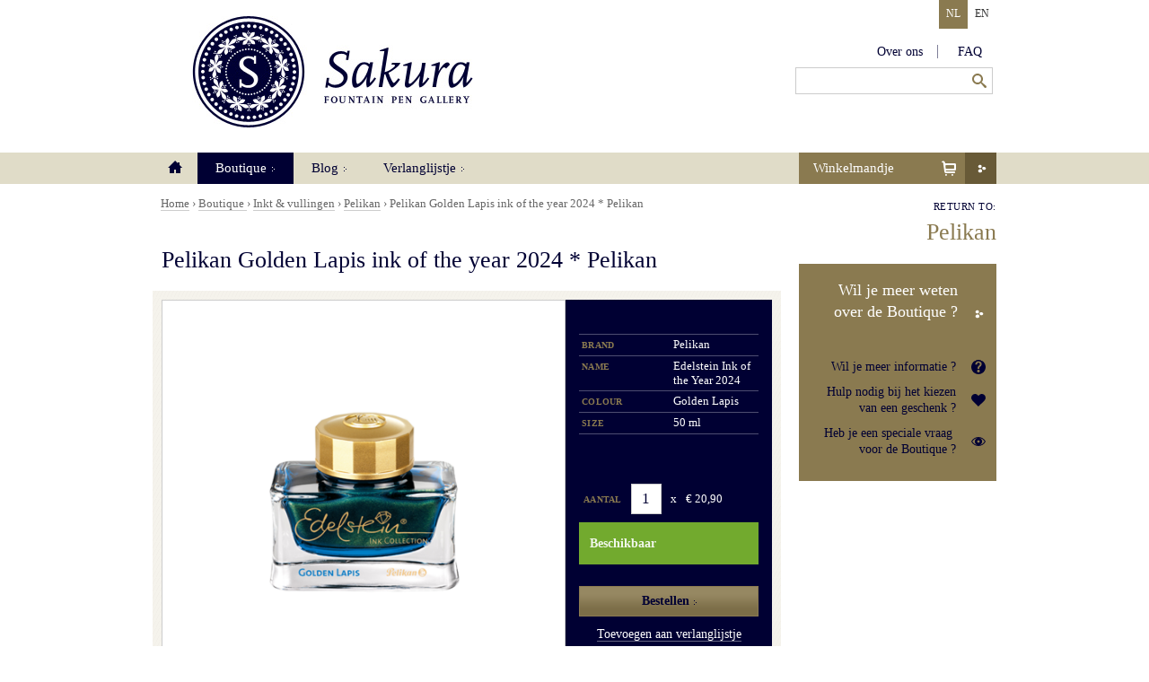

--- FILE ---
content_type: text/html;charset=utf-8
request_url: https://www.sakurafountainpengallery.com/nl/boutique/detail/pelikan-golden-lapis-ink-of-the-year-2024-pelikan
body_size: 5330
content:
<!DOCTYPE html>
<!--[if lt IE 7 ]> <html lang="nl" class="ie6 nl"> <![endif]-->
<!--[if IE 7 ]> <html lang="nl" class="ie7 nl"> <![endif]-->
<!--[if IE 8 ]> <html lang="nl" class="ie8 nl"> <![endif]-->
<!--[if IE 9 ]> <html lang="nl" class="ie9 nl"> <![endif]-->
<!--[if (gt IE 9)|!(IE)]><!--> <html lang="nl" class="nl"> <!--<![endif]-->
<head>
	
	<meta charset="utf-8" />
	<meta name="generator" content="Fork CMS" />
	<meta name="description" content="Pelikan golden Lapis ink of the year 2024 * Pelikan">
<meta name="keywords" content="Pelikan golden Lapis ink of the year 2024 * Pelikan">

<link rel="canonical" href="https://www.sakurafountainpengallery.com/nl/boutique/detail/pelikan-golden-lapis-ink-of-the-year-2024-pelikan">
	
	<title>Pelikan golden Lapis ink of the year 2024 * Pelikan</title>

	
	<link rel="shortcut icon" href="/frontend/themes/shop/favicon.ico" />
	<link rel="apple-touch-icon" href="/frontend/themes/shop/apple-touch-icon.png" />

	
			<link rel="stylesheet" href="/frontend/core/layout/css/jquery_ui/jquery_ui.css" />
			<link rel="stylesheet" href="/frontend/cache/minified_css/64e51f3360e705ca7d89520629599d73.css" />
	
	
	<!--[if lt IE 9]> <script src="/frontend/themes/shop/core/js/html5.js"></script> <![endif]-->

	
	<script type="text/javascript">
								var _gaq = [['_setAccount', 'UA-44421841-1'],
											['_setDomainName', 'none'],
											['_trackPageview'],
											['_trackPageLoadTime']];

								(function(d, t) {
									var g = d.createElement(t), s = d.getElementsByTagName(t)[0];
									g.async = true;
									g.src = '//www.google-analytics.com/ga.js';
									s.parentNode.insertBefore(g, s);
								}(document, 'script'));
							</script></head>
<body id="contentLeft" itemscope itemtype="http://schema.org/WebPage">

	<div id="topWrapper">
		<div id="header">
			<div class="container">
				<div id="logo">
					<h2><a href="/">Sakura Fountain Pen Gallery</a></h2>
				</div>

				<nav id="navigation">
						<ul>
					<li class=" firstChild">
				<a href="/nl/" title="Home">Home</a>
							</li>
					<li class="selected">
				<a href="/nl/boutique" title="Boutique ">Boutique </a>
							</li>
					<li class="">
				<a href="/nl/blog" title="Blog">Blog</a>
							</li>
					<li class="">
				<a href="/nl/verlanglijstje" title="Verlanglijstje">Verlanglijstje</a>
							</li>
			</ul>
				</nav>

				<nav id="metaNavigation">
						<ul>
					<li class=" firstChild">
				<a href="/nl/over-ons" title="Over ons">Over ons</a>
							</li>
					<li class="">
				<a href="/nl/faq" title="FAQ">FAQ</a>
							</li>
			</ul>
				</nav>

				<nav id="language">
						<ul>
					<li class="selected">
				<a href="/nl">NL</a>
			</li>
					<li>
				<a href="/en">EN</a>
			</li>
			</ul>
				</nav>

				<div id="searchFormWidget">
					
											<form accept-charset="UTF-8" action="/nl/zoeken" method="get" id="search" class="forkForms submitWithLink">
						<input type="hidden" value="search" id="formSearch" name="form" />	<div class="oneLiner">
		<p class="firstChild"><input value="" id="qWidget" name="q_widget" maxlength="255" type="text" class="inputText autoSuggest" /></p>
		<p><input id="submit" class="inputSubmit" type="submit" name="submit" value="Zoeken" /></p>
	</div>
</form>
													</div>

				
									

<div id="cartButton">
	<p>
		<a href="#">
			<span class="innerButton">Winkelmandje <span class="itemsInCart cartNumItems">&nbsp;</span></span>
		</a>
	</p>
</div>
<div id="shopCartWidget" class="cart" style="display: none;">
	<div class="cartItems">
		<table class="hidden" style="display: none;">
			
			<tr valign="top" class="cartProductRow" id="cartProductRowTemplate" style="display: none;">
				<td class="number">
					<span class="cartProductRowAmount">…</span>
					<span class="mute">x</span>
				</td>
				<td class="item">
					<a class="cartProductRowUrl" href="#">
						<span class="cartProductRowTitle">…</span>
					</a>
				</td>
				<td class="itemPrice">
					€ <span class="cartProductRowItemSubtotal">…</span>
				</td>
			</tr>

			
			<tr valign="top" class="giftRow" id="cartGiftRowTemplate" style="display: none;">
				<td class="number">
					<span class="cartGiftRowAmount">…</span>
					<span class="mute">x</span>
				</td>
				<td class="item">
					<a class="cartGiftRowUrl" href="#">
						<span class="cartGiftRowTitle">…</span>
					</a>
				</td>
				<td class="itemPrice">
					€ <span class="cartGiftRowItemSubtotal">…</span>
				</td>
			</tr>
		</table>

		<table>
			<tbody class="cartProductsHolder cartGiftsHolder">

			</tbody>
			<tfoot>
				<!-- shipping -->
				<tr class="shipping cartShippingRow" valign="top">
					<td colspan="2">Verzending</td>
					<td class="itemPrice">€ <span class="cartTotalShippingCosts">…</span></td>
				</tr>

				<!-- total -->
				<tr class="total" valign="top">
					<td>Totaal</td>
					<td colspan="2" class="itemPrice">€ <span class="cartTotal">…</span></td>
				</tr>
			</tfoot>
		</table>
		<div class="clearfix">
			<p class="checkoutButton button"><a href="/nl/winkelmandje"><span>Ga verder</span></a></p>
		</div>
	</div>
	<div class="cartNoItems hidden"><p>Er zitten nog geen producten in je winkelmandje.</p></div>
</div>
							</div>
		</div>

		<div id="main">
			<div id="mainContainer" class="container clearfix">

				
				<div id="breadcrumb">
			<a href="/nl/" title="Home">Home</a>		 › 			<a href="/nl/boutique" title="Boutique ">Boutique </a>		 › 			<a href="/nl/boutique/inkt-amp-vullingen" title="Inkt &amp; vullingen">Inkt &amp; vullingen</a>		 › 			<a href="/nl/boutique/pelikan-inkt-amp-vullingen" title="Pelikan">Pelikan</a>		 › 			Pelikan Golden Lapis ink of the year 2024 * Pelikan			</div>

				<div id="content">
					<div id="productsCategoryProducts">
						
						
						<div class="bd">
							
																																

<div id="products">
	<div class="hproduct">
		<h1 class="fn" id="productTitle">Pelikan Golden Lapis ink of the year 2024 * Pelikan</h1>

		<div class="mod whiteBox productDetail">
			<div class="inner">
				<div class="bd">
					<div class="colLeft">
						<div class="slideshow mod">
							<p class="bigImage">
								<a href="#" id="productBigImage" class="linkedImage productImageSelector">
									<img src="/frontend/files/products/pictures/source/EMJe9fjhhC_1_pelikan-golden-lapis-ink-of-the-year-2024-pelikan.png" class="photo" alt="Pelikan Golden Lapis ink of the year 2024 * Pelikan" />
								</a>
							</p>
																								<div class="thumbsWrapper">
										<h3>Detail photos</h3>
										<ul class="thumbs" id="productThumbs">
																							<li class="selected ">
													<a class="productImageSelector productThumbnailImage" data-image-id="20941" data-value-ids="20941" data-variant-id="20941" data-image-src="/frontend/files/products/pictures/source/EMJe9fjhhC_1_pelikan-golden-lapis-ink-of-the-year-2024-pelikan.png" href="#" title="">
														<img src="/frontend/files/products/pictures/128x128/EMJe9fjhhC_1_pelikan-golden-lapis-ink-of-the-year-2024-pelikan.png" alt="" width="82" height="82" />
													</a>
												</li>
																							<li class="">
													<a class="productImageSelector productThumbnailImage" data-image-id="20942" data-value-ids="20942" data-variant-id="20942" data-image-src="/frontend/files/products/pictures/source/q2j60qEyDy_2_pelikan-golden-lapis-ink-of-the-year-2024-pelikan.png" href="#" title="">
														<img src="/frontend/files/products/pictures/128x128/q2j60qEyDy_2_pelikan-golden-lapis-ink-of-the-year-2024-pelikan.png" alt="" width="82" height="82" />
													</a>
												</li>
																					</ul>
									</div>
																					</div>
						<div id="productSlideshowDialog" class="slideshow hidden" title="Foto's Pelikan Golden Lapis ink of the year 2024 * Pelikan">
							<p class="bigImage" id="productSlideshowBigImage"><img src="/frontend/files/products/pictures/source/EMJe9fjhhC_1_pelikan-golden-lapis-ink-of-the-year-2024-pelikan.png" class="photo" alt="Pelikan Golden Lapis ink of the year 2024 * Pelikan" /></p>
															<div id="photoNav">
									<a id="previousPhoto">Vorige foto</a>
									<a id="nextPhoto">Volgende foto</a>
								</div>
																	<div class="thumbsWrapper">
										<h3>Detail photos</h3>
										<ul class="thumbs" id="productSlideshowThumbs">
																							<li data-value-ids="20941" class="">
													<a class="productSlideshowImageSelector" data-image-src="/frontend/files/products/pictures/source/EMJe9fjhhC_1_pelikan-golden-lapis-ink-of-the-year-2024-pelikan.png" data-value-ids="20941" data-variant-id="20941" href="#" title="">
														<img src="/frontend/files/products/pictures/128x128/EMJe9fjhhC_1_pelikan-golden-lapis-ink-of-the-year-2024-pelikan.png" alt="" width="82" height="82" />
													</a>
												</li>
																							<li data-value-ids="20942" class="">
													<a class="productSlideshowImageSelector" data-image-src="/frontend/files/products/pictures/source/q2j60qEyDy_2_pelikan-golden-lapis-ink-of-the-year-2024-pelikan.png" data-value-ids="20942" data-variant-id="20942" href="#" title="">
														<img src="/frontend/files/products/pictures/128x128/q2j60qEyDy_2_pelikan-golden-lapis-ink-of-the-year-2024-pelikan.png" alt="" width="82" height="82" />
													</a>
												</li>
																					</ul>
									</div>
																					</div>

						
					</div>

					<div class="colRight">
						<div class="mod noBox" id="cartBox">
															<table>
	<tbody>
		<tr>
			<th>
				Brand</th>
			<td>
				Pelikan</td>
		</tr>
		<tr>
			<th>
				Name</th>
			<td>
				Edelstein Ink of the Year 2024</td>
		</tr>
		<tr>
			<th>
				Colour</th>
			<td>
				Golden Lapis</td>
		</tr>
		<tr>
			<th>
				Size</th>
			<td>
				50 ml</td>
		</tr>
	</tbody>
</table>
<p>
	&nbsp;</p>
							
							
							<div class="addProductToCart">

																									<p class="lblAmount">Aantal</p>
									<p class="tinyInput"><input type="text" value="1" class="productAmount inputText" data-product-id="6470" data-value-ids="" data-variant-id="20942" /></p>
									<p class="mute">x</p>
																
								<p>
									
																			<span class="bigPrice">
											€ 20,90										</span>
																	</p>
							</div>

																							<div class="message success">
									<p>Beschikbaar</p>
								</div>
									<p class="clearfix productAddWrapper">
										<a class="productAdd" href="#" data-product-id="6470" data-value-ids="" data-variant-id="20942">
											<span>Bestellen</span>
										</a>
									</p>
															
							
							
							
							<p class="addToWishlistWrapper">
								<a id="addToWishlist" style="display: none;" href="#" class="productAddToWishlist" data-product-id="6470" data-variant-id="20942">
									<span>Toevoegen aan verlanglijstje</span>
								</a>
								<a id="removeFromWishlist" style="display: none;" href="#" class="productRemoveFromWishlist" data-product-id="6470" data-variant-id="20942">
									<span>Verwijderen uit verlanglijstje</span>
								</a>
							</p>
						</div>
					</div>
				</div>

				<div id="productFooter" class="clearfix">
					<div class="leftCol">
													<h3>Omschrijving:</h3>
							<p>
	<strong>Golden Lapis</strong> is de <strong>Pelikan-inkt van het jaar 2024</strong>. Gouden glinsteringen die wervelen in een heldere Lapis Lazuli-blauwe kleur zullen je handschrift omtoveren in een prachtig verhaal.</p>
<p>
	<em>De beste kwaliteit lapis lazuli stenen worden gevonden in Afghanistan of Chili en hebben een intense azuurblauwe kleur met goudkleurige glitters afkomstig van het aanwezige pyriet. Als je leest welke spirituele krachten de Lapis Lazuli-steen werd toegemeten dan zal deze kleur je geschriften zeker wat kracht en liefde bijstellen.</em></p>
						
											</div>

					<div class="ft share rightCol" id="reageer">
						<p class="clearfix specialButton"><a class="productCommentButton" href="#"><span>Schrijf als eerste een recentie</span></a></p>											</div>
				</div>
			</div>
		</div>

		
		

		<div id="productCommentForm" title="Reageer">
			<div class="inner">
				<div class="bd horizontal">
					<input type="hidden" id="productCommentFormOpen" value="N" />
					<form accept-charset="UTF-8" action="/nl/boutique/detail/pelikan-golden-lapis-ink-of-the-year-2024-pelikan#reageer" method="post" id="comment" class="forkForms submitWithLink">
						<input type="hidden" value="comment" id="formComment" name="form" /><input type="hidden" name="form_token" id="formTokenComment" value="7d512a9fa23345dcbcecd711820c5355" />
												<fieldset class="horizontal">
							<p class="mediumInput">
								<label for="author">Naam<abbr title="verplicht veld">*</abbr></label>
								<input value="" id="author" name="author" maxlength="255" type="text" class="inputText" /> 							</p>
							<p class="mediumInput">
								<label for="email">E-mail<abbr title="verplicht veld">*</abbr></label>
								<input value="" id="email" name="email" maxlength="255" type="text" class="inputText" /> 							</p>
							<p class="mediumInput">
								<label for="message">Bericht<abbr title="verplicht veld">*</abbr></label>
								<textarea id="message" name="message" cols="62" rows="5" class="textarea"></textarea> 							</p>
							<p class="mediumInput">
								<label for="score">Punten<abbr title="verplicht veld">*</abbr></label>
								
<select id="score" name="score" class="select" size="1">
	<option value="1">1</option>
	<option value="2">2</option>
	<option value="3" selected="selected">3</option>
	<option value="4">4</option>
	<option value="5">5</option>
</select>
 							</p>
						</fieldset>
					</form>
								</div>
			</div>
		</div>

							</div>
</div>

<script type="text/javascript">
	var variants = {"20942":{"id":"20942","external_id":null,"stock":"2","infinite_stock":false,"has_stock":true,"image":"q2j60qEyDy_2_pelikan-golden-lapis-ink-of-the-year-2024-pelikan.png","value_ids":"","properties":[]},"20941":{"id":"20941","external_id":null,"stock":"2","infinite_stock":false,"has_stock":true,"image":"EMJe9fjhhC_1_pelikan-golden-lapis-ink-of-the-year-2024-pelikan.png","value_ids":"","properties":[]}};
	var wishlist = [];
</script>
																																<div class="content">
																			</div>
																																																

																					</div>
					</div>
				</div>

				<div id="sidebar">
					
											

	<div id="returnLink">
		<p>Return to:</p>
		<ul>
							<li>
					<a href="/nl/boutique/pelikan-inkt-amp-vullingen" title="Pelikan">
						Pelikan					</a>
				</li>
					</ul>
	</div>
											

<aside class="sidebarContact">
	<h3>
	Wil je meer weten over de Boutique ?</h3>
<ul>
	<li>
		<a href="/nl/over-ons/contacteer-ons">Wil je meer informatie ?</a></li>
	<li>
		<a href="/nl/over-ons/contacteer-ons">Hulp nodig bij het kiezen van een geschenk ?</a></li>
	<li>
		<a href="/nl/over-ons/contacteer-ons">Heb je een speciale vraag&nbsp;<br />
		voor de Boutique ?</a></li>
</ul>
</aside>									</div>

			</div>
		</div>
	</div>

	<div id="doormatWrapper">
	<div id="doormat">
		<div class="container clearfix">
			
							<div class="col">
					

<h3>
	Praktische info</h3>
<div>
	<em>Ontdek de 24/7 webstore !</em></div>
<div>
	<em><a href="http://www.sakurafountainpengallery.com/nl/faq/detail/verzendingen-buiten-de-europese-unie.">Verzendingen wereldwijd</a>.</em></div>
<div>
	&nbsp;</div>
<ul>
	<li>
		<a href="/nl/faq/detail/bestellen-betalen-leveren">Bestellen, betalen, leveren</a></li>
	<li>
		<a href="/nl/faq/detail/terugzenden">Terugzenden</a></li>
	<li>
		<a href="/nl/faq/categorie/klantendienst">Klantendienst</a></li>
	<li>
		<a href="https://www.sakurafountainpengallery.com/nl/faq/detail/afhaling-in-de-winkel-in-diest">Click en Collect</a></li>
</ul>
<p class="button">
	<a href="/nl/faq">Alle praktische info</a></p>
				</div>
							<div class="col">
					

<div>
	BEZOEK ONZE <a href="http://www.sakurafountainpengallery.com/nl/over-ons/winkel-in-diest">WINKEL</a> !<br />
	Koning Albertstraat 72b</div>
<div>
	3290 Diest -&nbsp;<span style="line-height: 1.7;">België</span></div>
<div>
	<a href="http://www.sakurafountainpengallery.com/nl/faq/detail/openingsuren-winkel"><em>openingsuren</em></a></div>
<div>
	&nbsp;</div>
<div>
	&nbsp;</div>
<div>
	&nbsp;</div>
<div>
	Contacteer ons</div>
<div>
	Catherine Van Hove</div>
<div>
	<a href="tel:+32 486 80 95 96">+32 486 80 95 96</a><br />
	<a href="mailto:info@sakuragallery.com">catherine@sakuragallery.com</a></div>
				</div>
						
			
			<div class="col lastCol">
									<div class="widget">
						

<div id="subscribeFormWidget" class="newsletterSubscribeWidget">
	<h3>Inschrijven</h3>
	<p>Schrijf je in op onze nieuwsbrief</p>
	<form class="js-cm-form" id="subForm" action="https://www.createsend.com/t/subscribeerror?description=" method="post" data-id="5B5E7037DA78A748374AD499497E309E3D6FE3F5E9CD922CA2D026AAEA638CF55FBE5B9C1638AB9EC737DC678B629EA800AE5BE4CF46AD4575D57E25722CD21E">
		<p>
			<label for="fieldName">Naam<abbr title="Dit veld is verplicht">*</abbr></label>
			<input aria-label="Naam" id="fieldName" maxlength="200" name="cm-name" placeholder="Naam" required="" class="inputText">
		</p>
		<p>
				<label for="fieldEmail">E-mailadres </label><input autocomplete="Email" aria-label="E-mailadres" class="js-cm-email-input qa-input-email inputText" id="fieldEmail" maxlength="200" name="cm-jjkrmd-jjkrmd" placeholder="E-mailadres" required="" type="email">
		</p>
		<p>
			<button type="submit" class="inputSubmit">Inschrijven</button>
		</p>
	</form>
	<script type="text/javascript" src="https://js.createsend1.com/javascript/copypastesubscribeformlogic.js"></script>
</div>
					</div>
					<hr />									<div class="widget">
						

<p>
	Beveiligde betaling met:<br />
	<img alt="Visa" src="/frontend/files/userfiles/images/visa.jpg" style="width: 32px; height: 23px;" /> <img alt="Mastercard" src="/frontend/files/userfiles/images/mastercard.jpg" style="width: 35px; height: 23px;" /> <img alt="KBC" src="/frontend/files/userfiles/images/kbc.jpg" style="width: 65px; height: 23px;" /> <img alt="ING" src="/frontend/files/userfiles/images/ing.jpg" style="width: 70px; height: 23px;" /> <img alt="Dexia" src="/frontend/files/userfiles/images/dexia.jpg" style="width: 54px; height: 23px;" /> <img alt="iDeal" src="/frontend/files/userfiles/images/ideal.jpg" style="width: 25px; height: 23px;" /></p>
<p>
	<a href="https://www.sakurafountainpengallery.com/nl/faq/detail/bestellen-betalen-leveren"><img alt="" src="/frontend/files/userfiles/images/dcs-1.png" style="width: 148px; height: 148px;" /></a></p>
<p>
	&nbsp;</p>
					</div>
												</div>
		</div>
	</div>
</div>

<div id="footerWrapper">
	<div id="footer">
		<div class="container clearfix">
			<p>&copy; 2026 Sakura Fountain Pen Gallery</p>
			<ul>
									<li><a href="/nl/algemene-voorwaarden" title="Algemene voorwaarden">Algemene voorwaarden</a></li>
									<li><a href="/nl/sitemap" title="Sitemap">Sitemap</a></li>
									<li><a href="/nl/disclaimer" title="Disclaimer">Disclaimer</a></li>
							</ul>

		</div>
	</div>
</div>

	
			<script src="/frontend/core/js/jquery/jquery.js"></script>
			<script src="/frontend/core/js/jquery/jquery.ui.js"></script>
			<script src="/frontend/cache/minified_js/5eb5c9948b6b8117ffab96f4a5784f34.js"></script>
			<script src="/frontend/cache/minified_js/d7ebb76fdf4be1864178f6645c8a782d.js"></script>
			<script src="/frontend/js.php?module=core&amp;file=frontend.js&amp;language=nl"></script>
			<script src="/frontend/js.php?module=shop&amp;file=shop.js&amp;language=nl"></script>
			<script src="/frontend/js.php?module=products&amp;file=products.js&amp;language=nl"></script>
		<script src="/frontend/themes/shop/core/js/scripts.js"></script>
	<script src="/frontend/themes/shop/core/js/jquery.lensview.2.0.min.js"></script>

	
	</body>
</html>

--- FILE ---
content_type: text/css
request_url: https://www.sakurafountainpengallery.com/frontend/cache/minified_css/64e51f3360e705ca7d89520629599d73.css
body_size: 26794
content:
article,aside,dialog,figure,footer,header,hgroup,nav,section{display:block}body,form,ol,ul,dl,li,dt,dd,td,th,tr,h1,h2,h3,h4,h5,h6,p,pre,blockquote,address,figure{margin:0;padding:0}ol,ul{list-style:none}img{border:0}fieldset{margin:0;padding:0;border:0}input,select,textarea{font-size:100%;vertical-align:middle}table{border-collapse:collapse;border-spacing:0;empty-cells:show}th{text-align:left}a:focus{overflow:hidden}.clearfix:after{content:".";display:block;height:0;clear:both;visibility:hidden}.ie6 .clearfix,.ie7 .clearfix{zoom:1}body{font-family:Georgia,serif;font-size:14px;line-height:1.7;color:#003;background:#FFF}p{padding:0 0 12px 0}th,thead td{font-weight:700}h1,h2,h3,h4{font-weight:400;color:000033}h1{font-size:26px;padding:0 0 20px 0}h2{font-size:18px;padding:0 0 18px 0}h3{font-size:16px;padding:0 0 8px 0}h4{font-size:12px;padding:0 0 12px 0}a,a:visited{text-decoration:none;color:#999;border-bottom:1px solid #e5e5e5;-webkit-transition:all .2s linear;-moz-transition:all .2s linear;transition:all .2s linear}a:hover,a:active,a:focus{border-color:#999}.button{overflow:hidden;zoom:1}.button a,.button a:visited{display:block;float:left;height:35px;line-height:35px;padding:0 60px 0 10px;background:#003 url([data-uri]) no-repeat right 0;color:#FFF;border:0;-webkit-transition:none;-moz-transition:none;transition:none}.button a:hover,.button a:active,.button a:focus{background:#8a7a50 url([data-uri]) no-repeat right -35px}#doormat .button a:hover,#doormat .button a:active,#doormat .button a:focus{background:#685a37 url([data-uri]) no-repeat right -70px}.specialButton a,.specialButton a:visited{color:#FFF;border:0;display:block;height:35px;line-height:35px;padding:0 10px;background:#003}.specialButton a:hover,.specialButton a:active,.specialButton a:focus{background:#8a7a50}.specialButton a span{padding-right:8px;background:url([data-uri]) no-repeat right 7px}.content ul{list-style:disc;padding:0 0 12px 15px}.content ol{list-style-type:decimal;padding:0 0 12px 20px}.content dl{padding:0 0 12px 12px}.content ul ul,.content ul ol,.content ol ul,.content ol ol{padding-bottom:0}.content code{font-family:Monaco,"Courier New",monospace}.content pre{font-size:12px;line-height:18px;background:#F5F5F5;margin:0 0 12px 0;padding:10px}.content blockquote,.content q{font-style:italic;color:#666}.content blockquote{padding:0 10px;padding:12px 0}.content cite,.content em{font-style:italic}.content table{width:100%;border-top:1px solid #000;border-left:1px solid #000}.content td,.content th{border-right:1px solid #000;border-bottom:1px solid #000;font-size:11px;padding:4px}.content th{font-weight:700}.container{width:940px;margin:0 auto;position:relative;height:100%}#header{height:205px;background:url([data-uri]) repeat-x 0 bottom}#logo{float:left;position:absolute;top:18px;left:44px}#logo h1,#logo h2{width:313px;height:124px;background:url(../../themes/shop/core/layout/images/logo.jpg) no-repeat;text-indent:-9999px;padding:0}#logo h1 a,#logo h2 a{width:100%;height:100%;display:block;overflow:hidden;border:none}#printLogo{display:none}#language{position:absolute;right:0;top:0;font-size:12px}#language ul{overflow:hidden;zoom:1}#language li{float:left}#language a,#language a:visited{display:block;float:left;height:32px;line-height:30px;color:#333;background:#FFF;border:0;padding:0 8px;-webkit-transition:none;-moz-transition:none;transition:none}#language a:hover,#language a:active,#language a:focus,#language .selected a{color:#FFF;background:#8a7a50}#metaNavigation{position:absolute;right:0;top:50px}#metaNavigation li{float:left;border-left:1px solid #7f7f99}#metaNavigation li.firstChild{border-left:0}#metaNavigation a,#metaNavigation a:visited{float:left;display:block;height:15px;line-height:15px;color:#003;border:0;padding:0 16px 0 22px}#metaNavigation a:hover,#metaNavigation a:active,#metaNavigation a:focus,#metaNavigation .selected a{color:#8a7a50}#navigation{position:absolute;bottom:0;left:0;font-size:15px}#navigation li{float:left}#navigation a,#navigation a:visited{display:block;float:left;height:35px;line-height:35px;border:0;color:#003;background:#e0dcc8 url([data-uri]) no-repeat right 0;padding:0 30px 0 20px;-webkit-transition:none;-moz-transition:none;transition:none}#navigation a:hover,#navigation a:active,#navigation a:focus,#navigation .selected a{color:#FFF;background:#003 url([data-uri]) no-repeat right -35px}#navigation .firstChild a,#navigation .firstChild a:visited{background:#e0dcc8 url([data-uri]) no-repeat center 0;text-indent:-9999em}#navigation .firstChild a:hover,#navigation .firstChild a:active,#navigation .firstChild a:focus,#navigation .selected.firstChild a{background:#003 url([data-uri]) no-repeat center -35px}#searchFormWidget{position:absolute;right:0;top:75px}#searchFormWidget input.inputText{width:210px;background:#FFF url([data-uri]) no-repeat right 0}#searchFormWidget input.inputSubmit{display:none}.ui-menu{border-color:#000;width:218px !important}.ui-autocomplete{border:1px solid #999;padding:0 !important}.ui-menu .ui-menu-item{font-size:14px}.ui-menu .ui-menu-item a{color:#003;border:1px solid #FFF;cursor:pointer;-webkit-transition:none;-moz-transition:none;transition:none}.ui-menu .ui-menu-item a.ui-state-hover,.ui-menu .ui-menu-item a.ui-state-active{background:#003;color:#FFF;-webkit-text-shadow:none;-moz-text-shadow:none;text-shadow:none;border-color:#003;margin:0}#cartButton{position:absolute;right:0;bottom:0}#cartButton p{float:right;padding:0}#cartButton a,#cartButton a:visited{display:block;float:right;padding:0 35px 0 0;border:0;background:#685a37 url([data-uri]) no-repeat right center;color:#FFF;font-size:15px;-webkit-transition:none;-moz-transition:none;transition:none}#cartButton a:hover,#cartButton a:active,#cartButton a:focus{background:#003 url([data-uri]) no-repeat right center}#cartButton a .innerButton,#cartButton a:visited .innerButton{display:block;float:right;height:35px;line-height:35px;padding:0 16px;width:153px;background:#8a7a50 url([data-uri]) no-repeat right center}#cartButton a:hover .innerButton,#cartButton a:active .innerButton,#cartButton a:focus .innerButton{background:#003 url([data-uri]) no-repeat right center}#shopCartWidget{position:absolute;width:290px;right:0;top:205px;background:#FFF;border:1px solid #003;z-index:999;padding:10px}#shopCartWidget table{width:100%}#shopCartWidget td,#shopCartWidget th{padding:3px;border-bottom:1px solid #CCC}#shopCartWidget .cartShippingRow{color:#666}#shopCartWidget .total{font-weight:700}#shopCartWidget .total td{border-bottom:0}#shopCartWidget .itemPrice{text-align:right}#shopCartWidget .item{width:109px}#shopCartWidget .checkoutButton{padding-bottom:0;float:right;margin:10px 0 0 0}#messaging .message{position:absolute;position:fixed;top:0;margin:0 auto;-webkit-box-shadow:0 0 0 999999px rgba(0,0,0,.2);-moz-box-shadow:0 0 0 999999px rgba(0,0,0,.2);box-shadow:0 0 0 999999px rgba(0,0,0,.2);height:auto !important}#breadcrumb{color:#666;font-size:13px;padding:11px 0 5px 9px}#breadcrumb a,#breadcrumb a:visited{color:#666;border-color:#CCC}#breadcrumb a:hover,#breadcrumb a:active,#breadcrumb a:focus{border-color:#666}#content{width:700px;float:right}#content h1{float:right;width:220px;font-weight:400;color:#8a7a50;font-size:26px;line-height:30px;padding:0 0 30px 0;text-align:right}#productsList .product{float:left;width:340px;margin:0 20px 48px 0}#productsList .lastCol{margin-right:0}#productsList img{display:block;border-bottom:1px solid #8a7a50}#productsList .productInfo{float:right;padding:3px 15px 0 0;text-align:right}#productCategories #productsList .productInfo{text-align:left;float:none}#productsList .productInfo h3{font-weight:400;font-size:16px;line-height:16px;padding:0;text-align:right}#productsList .productInfo a{border:0;color:#111234}#productsList .productInfo h3 span{font-size:12px;text-transform:uppercase;letter-spacing:0.025em}#productsList .price{float:right;font-size:18px}#productsList .price span.strike{text-decoration:line-through;padding-right:10px;height:40px;line-height:40px}#productsList .price a{color:#111234;border:0;display:block;float:right;height:40px;line-height:40px;background:#e9e0bc url([data-uri]);padding:0 10px 0 15px}#filterWrapper{width:210px;float:left;padding:10px 0 30px 0}#sideNavigation{padding:0 0 35px 0}#sideNavigation li{border-bottom:1px solid #FFF}#sideNavigation li.selected{border-bottom:0}#sideNavigation li.selected .selected{border-bottom:1px solid #FFF}#sideNavigation a,#sideNavigation a:visited{display:block;height:35px;line-height:35px;font-size:15px;color:#FFF;border:0;background:#8a7a50;padding:0 10px;-webkit-transition:none;-moz-transition:none;transition:none}#sideNavigation a:hover,#sideNavigation a:active,#sideNavigation a:focus,#sideNavigation .selected a{background:#003}#sideNavigation .selected li a,#sideNavigation .selected li a:visited{background:#f0eee5 url([data-uri]) no-repeat 10px 0;color:#003;padding:0 10px 0 22px;font-size:14px}#sideNavigation .selected li a:hover,#sideNavigation .selected li a:active,#sideNavigation .selected li a:focus,#sideNavigation .selected li.selected a{font-style:italic}.productsFilter{background:url([data-uri]);border-top:1px solid #d9d5c6;border-bottom:3px double #d9d5c6}.productsFilter h3{border-bottom:3px double #d9d5c6;padding:0 10px;height:34px;line-height:34px;color:#8a7a50;font-size:18px;font-style:italic;font-weight:400}.productsFilter h4{color:#8a7a50;font-size:12px;padding:6px 10px 3px 10px;text-transform:uppercase;font-weight:400;letter-spacing:0.05em}.productsFilter ul{padding:0 10px 22px;font-size:13px}.productsFilter li{padding-bottom:1}#galleryOverview #productsList .product{float:none;width:700px;margin:0 0 48px 0}#galleryOverview #productsList .price,#productsList .galleryPrice{float:right;font-size:14px}#galleryOverview #productsList .price a,#productsList .galleryPrice a{line-height:14px;width:86px;padding:6px 10px 8px;text-align:right;height:auto}#contentLeft #content,#checkout #content{width:700px;float:left}#contentLeft #content h1,#checkout #content h1{float:none;text-align:left;width:auto;color:#003;padding:32px 0 19px 0}#content #productsCategoryProducts .hproduct h1{padding-left:10px}#products .bd{background:url([data-uri]);padding:10px 10px 28px;overflow:hidden;zoom:1}#products .bd .colLeft{width:450px;float:left}#products .bd .colLeft .bigImage{margin:0 0 7px;background:#FFF;border:1px solid #CCC;padding:0}#products .bd .colLeft .bigImage a{display:block;height:403px;line-height:403px;overflow:hidden}#products .galeryProductDetail .bd .colLeft .bigImage a{height:323px;line-height:323px}#products .bd .colLeft .bigImage img{width:448px;display:inline;vertical-align:middle}.thumbsWrapper h3{color:#8a7a50;font-size:12px;text-transform:uppercase;letter-spacing:0.05em;font-weight:400;padding-bottom:8px}.thumbsWrapper ul{overflow:hidden;zoom:1}.thumbsWrapper li{float:left;padding:0 6px 6px 0}.thumbsWrapper a,.thumbsWrapper a:visited{display:block;border:1px solid #CCC}.thumbsWrapper a:hover,.thumbsWrapper a:active,.thumbsWrapper a:focus{border-color:#8a7a50}.thumbsWrapper img{display:block}#products .bd .colRight{width:200px;background:#003;padding:38px 15px 3px 15px;float:right;color:#FFF}#products .bd .colRight a,#products .bd .colRight a:visited{color:#FFF;border-color:#666680}#products .bd .colRight a:hover,#products .bd .colRight a:active,#products .bd .colRight a:focus{border-color:#FFF}#products .bd .colRight table{width:100%;border-top:1px solid #4d4d71;margin-bottom:9px}#products .bd .colRight table th,#products .bd .colRight table td{padding:3px;border-bottom:1px solid #4d4d71;vertical-align:top}#products .bd .colRight table th{font-size:10px;color:#8a7a50;text-transform:uppercase;letter-spacing:0.025em;font-weight:700;width:96px}#products .bd .colRight table td{font-size:13px;line-height:16px}#products .bd .colRight .addProductToCart{padding-top:11px;overflow:hidden;zoom:1}#products .bd .colRight .addProductToCart p{float:left;padding:6px 5px 9px;font-size:13px}#products .bd .colRight .addProductToCart p span{display:block}#products .bd .colRight .addProductToCart p span.bigStrike{text-decoration:line-through;margin-top:-22px;color:#9190AD}#products .bd .colRight .addProductToCart .lblAmount{font-size:10px;color:#8a7a50;text-transform:uppercase;letter-spacing:0.025em;font-weight:700;padding-top:9px}#products .bd .colRight .addProductToCart .tinyInput{padding-top:0}#products .bd .colRight .addProductToCart input.inputText{font-size:17px;color:#003;height:32px;text-align:center;width:24px;font-style:normal}.ie6 #products .bd .colRight .addProductToCart input.inputText,.ie7 #products .bd .colRight .addProductToCart input.inputText,.ie8 #products .bd .colRight .addProductToCart input.inputText{line-height:32px}.productAddWrapper{padding-bottom:8px}a.productAdd,a.productAdd:visited,a.likeProductAdd,a.likeProductAdd:visited,#products .bd .colRight a.productAdd,#products .bd .colRight a.productAdd:visited,#products .bd .colRight a.fakeProductAdd,#products .bd .colRight a.fakeProductAdd:visited{color:#003;border:0;display:block;height:32px;line-height:32px;border:1px solid #8a7a50;text-align:center;background:url([data-uri]) repeat-x;-webkit-transition:none;-moz-transition:none;transition:none}a.productAdd:hover,a.productAdd:active,a.productAdd:focus,a.likeProductAdd:hover,a.likeProductAdd:active,a.likeProductAdd:focus,#products .bd .colRight a.productAdd:hover,#products .bd .colRight a.productAdd:active,#products .bd .colRight a.productAdd:focus,#products .bd .colRight a.fakeProductAdd:hover,#products .bd .colRight a.fakeProductAdd:active,#products .bd .colRight a.fakeProductAdd:focus{background-position:0 -32px;border-color:#8a7a50}a.productAdd span,a.likeProductAdd span,#products .bd .colRight a.productAdd span,#products .bd .colRight a.fakeProductAdd span{color:#003;font-weight:700;padding-right:8px;background:url([data-uri]) no-repeat right 7px}.addToWishlistWrapper{text-align:center}#cartBox .inputList input{top:2px}#productFooter{padding:34px 0 45px 0}#productFooter .leftCol{width:440px;padding:0 10px;float:left}#productFooter h3{color:#8a7a50;font-size:12px;text-transform:uppercase;letter-spacing:0.05em;font-weight:400;padding-bottom:8px}#productsComments{padding:15px 0 0 0}#productsComments .comment{padding:0 0 15px 0}#productFooter .rightCol{width:220px;float:right;padding-top:35px}#productFooter .rightCol p{padding-bottom:5px}#sidebar{width:220px;float:right;margin-top:-22px}#returnLink{text-align:right}#returnLink p{font-size:11px;color:#003;letter-spacing:0.05em;text-transform:uppercase;padding:0 0 4px 0}#returnLink ul{font-size:26px;padding-bottom:20px}#returnLink li{line-height:1.2}#sidebar #returnLink a,#sidebar #returnLink a:visited{color:#8a7a50;border:0}#sidebar #returnLink a:hover,#sidebar #returnLink a:active,#sidebar #returnLink a:focus{color:#003}#sidebar aside{background:#8a7a50;padding:17px 10px 21px;color:#FFF;margin:0 0 30px 0}.sidebarContact{text-align:right}#sidebar aside h3{color:#FFF;font-size:18px;line-height:24px}.sidebarContact h3{padding-right:33px;background:url([data-uri]) no-repeat right bottom;padding-bottom:0;margin-bottom:36px;font-weight:400}#sidebar aside p{font-size:13px;line-height:1.4}.sidebarContact li{padding:5px 0;background-repeat:no-repeat;background-position:right center}.sidebarContact li{background-image:url([data-uri])}.sidebarContact li+li{background-image:url([data-uri])}.sidebarContact li+li+li{background-image:url([data-uri])}#sidebar a,#sidebar a:visited{color:#003;border:0}.sidebarContact a,.sidebarContact a:visited{padding-right:35px;display:block;-webkit-transition:none;-moz-transition:none;transition:none;line-height:18px}#sidebar a:hover,#sidebar a:active,#sidebar a:focus{color:#FFF}#sidebar .button a,#sidebar .button a:visited{color:#FFF}#penpointsChoice h3{color:#8A7A50;font-size:10px;font-weight:700;letter-spacing:0.025em;text-transform:uppercase}#penpointsChoice li{float:left;width:20%;overflow:hidden;padding:0 0 7px 0;text-align:center;line-height:2}#penpointsChoice li input{left:auto;right:auto;position:relative}.customProductStatus{margin:12px 0}.ui-widget{font-size:14px;font-family:Georgia,serif}.ui-dialog{-webkit-border-radius:0;-moz-border-radius:0;border-radius:0}.ui-dialog .ui-dialog-titlebar{background:#FFF;border-bottom:1px solid #FFF}.ui-dialog .ui-dialog-titlebar-close{border:0}.ui-dialog .ui-dialog-buttonpane{border-top:1px solid #FFF}.ui-dialog .ui-dialog-content{overflow:hidden}.ui-dialog #productSlideshowBigImage img{width:100%}.horizontal label{width:100px;padding-top:2px;padding-right:10px}.horizontal .formError{padding-left:110px}.horizontal textarea{width:275px;height:100px}.ui-widget input,.ui-widget select,.ui-widget textarea,.ui-widget button{font-family:Georgia,serif;font-size:13px}.ui-widget-content .horizontal p{width:415px}.ui-dialog .ui-dialog-buttonpane{padding-left:1em;padding-bottom:1em}.ui-dialog .ui-dialog-buttonpane .ui-dialog-buttonset{float:left}.ui-dialog .ui-dialog-buttonpane button{font-family:Georgia,serif;font-size:14px;line-height:1;color:#FFF;background:#003 url([data-uri]) no-repeat right -2px;border:0;padding:0 45px 0 11px;cursor:pointer;overflow:visible;white-space:nowrap;text-align:center;margin:0;-webkit-appaerance:none;height:30px;-webkit-border-radius:0;-moz-border-radius:0;border-radius:0;-webkit-transition:none;-moz-transition:none;transition:none}.ui-button .ui-button-text{padding:0;font-weight:400;line-height:1;-webkit-text-shadow:none;-moz-text-shadow:none;text-shadow:none}.ui-dialog .ui-dialog-buttonpane button:hover{background:#8a7a50 url([data-uri]) no-repeat right -37px}#productSlideshowDialog #photoNav{position:relative;width:100%;height:50px}#productSlideshowDialog #photoNav a{display:block;width:40px;height:50px;background:url([data-uri]) no-repeat;cursor:pointer;position:absolute;top:0;border:0;text-indent:-9999em;overflow:hidden;-webkit-transition:none;-moz-transition:none;transition:none}#productSlideshowDialog #photoNav a#nextPhoto,#productSlideshowDialog #photoNav a#nextPhoto:visited{right:0;background-position:-40px 0}#productSlideshowDialog #photoNav a#nextPhoto:hover,#productSlideshowDialog #photoNav a#nextPhoto:active,#productSlideshowDialog #photoNav a#nextPhoto:focus{background-position:-40px -50px}#productSlideshowDialog #photoNav a#previousPhoto,#productSlideshowDialog #photoNav a#previousPhoto:visited{left:0;background-position:0 0}#productSlideshowDialog #photoNav a#previousPhoto:hover,#productSlideshowDialog #photoNav a#previousPhoto:active,#productSlideshowDialog #photoNav a#previousPhoto:focus{background-position:0 -50px}.lensView{-webkit-box-shadow:0px 1px 5px #000,inset 0px 1px 20px rgba(255,255,255,0.5);-moz-box-shadow:0px 1px 5px #000,inset 0px 1px 20px rgba(255,255,255,0.5);box-shadow:0px 1px 5px #000,inset 0px 1px 20px rgba(255,255,255,0.5);cursor:none;z-index:999999}#productSlideshowBigImage{position:relative;padding-bottom:0;margin-bottom:12px}#productSlideshowBigImage:after{content:'';width:50px;height:50px;background:url([data-uri]) no-repeat;position:absolute;right:0;bottom:0}#productSlideshowBigImage img{display:block}#shopCheckout table,#wishList table{width:100%;margin-bottom:30px}#shopCheckout td,#shopCheckout th,#wishList td,#wishList th{padding:10px;border-bottom:1px solid #CCC}#shopCheckout .cartShippingRow,#wishList .cartShippingRow{color:#666}#shopCheckout .total,#wishList .total{font-weight:700}#shopCheckout .total td,#shopCheckout .total td{border-bottom:0}#shopCheckout .itemPrice,#wishList .itemPrice{text-align:right}#shopCheckout .item,#wishList .item{width:109px}#shopCheckout .checkoutButton,#wishList .checkoutButton{padding-bottom:0;float:right;margin:10px 0 0 0}a.iconDelete,a.iconDelete:visited{display:block;width:15px;height:15px;background:url([data-uri]) no-repeat;text-indent:-9999em;overflow:hidden;border:0;-webkit-transition:none;-moz-transition:none;transition:none}a.iconDelete:hover,a.iconDelete:active,a.iconDelete:focus{background-position:0 -15px}#shopCheckout .total td,#wishList .total td{background:#003;color:#FFF;font-size:16px}#checkout #main{margin-top:-35px}#checkout #content{padding-bottom:35px}#shopCheckout .steps{margin-bottom:30px}#shopCheckout .steps li{float:left;font-size:16px}#shopCheckout .steps span{display:block;float:left;height:35px;line-height:35px;padding:0 10px}#shopCheckout .steps .selected span{background:#003;color:#FFF}#shopCheckout .steps a,#shopCheckout .steps a:visited{display:block;float:left;height:35px;line-height:35px;background:#685a37;color:#FFF;border:0;padding:0 10px}#shopCheckout .steps a:hover,#shopCheckout .steps a:active,#shopCheckout .steps a:focus{background:#003}#personalData label{width:180px}#personalData input.inputText{width:240px}#personalData .smallInput input.inputText{width:52px}#personalData .alignFields label{position:relative;top:0;left:0}#personalData .inputList label{width:auto}#personalData fieldset{padding:0 0 30px 0}#personalData #shippingZip,#personalData #billingZip{width:52px}#personalData textarea{width:400px;height:100px}#personalData .horizontal .formError{padding-left:190px}.orderFooter p{float:left;padding-top:4px}.orderFooter p.button{padding-top:0;float:right}.checkoutReviewInfo{padding:0 0 30px}label.required{font-weight:700}.cartOverview th.number{text-align:center}#wishList #sidebar{margin-top:0;padding-top:50px}#wishlistSendToAFriend{font-size:13px}.subpagesBrowse{overflow:hidden;zoom:1}.subpagesBlock{float:left;width:340px;padding:0 20px 20px 0}.subpagesBlock.lastCol{padding-right:0}#contactFormIndex .inputSubmit{margin-left:110px}#home #header{z-index:3;position:relative}#home #main{z-index:1;position:relative}#homeTop{height:516px;width:940px;position:relative}#homeTop #intro{width:210px;height:516px;position:absolute;top:0;left:0;background:#f1efe5;text-align:center;overflow:hidden;color:#666}#homeTop #intro h3{color:#999;padding:31px 0 25px;font-size:11px;letter-spacing:0.2em;text-transform:uppercase}#homeTop #intro p{line-height:1.5;padding:0 0 17px 0}#homeTop #photo{width:845px;height:636px;position:absolute;top:-147px;right:-158px;overflow:hidden}#homeTop #photo p,#homeTop #photo img{display:block;position:absolute;top:0;left:0;width:845px;height:636px}#homeBottom{padding-top:20px}#homeBottom .productSpotlight{float:left;width:440px;padding:0 40px 30px 0}#homeBottom .lastCol{padding-right:0}#homeBottom p{padding:0}#homeBottom .button a,#homeBottom .button a:visited{float:none;display:block;padding:0 35px 0 16px;height:35px;line-height:35px;border:0;background:#8a7a50 url([data-uri]) no-repeat right 0;color:#FFF;font-size:16px;-webkit-transition:none;-moz-transition:none;transition:none}#homeBottom .button a:hover,#homeBottom .button a:active,#homeBottom .button a:focus{background:#003 url([data-uri]) no-repeat right -35px}#homeBottom a{border:0}#homeBottom img{display:block;border-bottom:1px solid #8A7A50}#searchIndex{background:#e0dcc8;padding:10px 15px 5px;margin:0 0 30px}#searchIndex input.inputText{width:350px}#searchResults #productsList li:nth-child(even){margin-right:0}#searchResults .result{padding:0 0 15px}.faqCategories,.faqCategory{padding:0 0 15px}.meta{color:#999}.faqRelated{background:#e0dcc8;padding:10px 15px 5px;margin:0 0 15px}.faqRelated  a,.faqRelated  a:visited{color:#003;border-color:#969497}.faqRelated  a:hover,.faqRelated  a:active,.faqRelated  a:focus{border-color:#003}#blogIndex .imageHolder,#blogDetail .imageHolder{overflow:hidden;float:left;padding:9px 16px 5px 0}#blogIndex .imageHolder img,#blogDetail .imageHolder img{width:100%}#comments{padding:20px 0 0 0}#comments .comment{padding:0 0 10px}#comments .comment .imageHolder{float:left;padding:7px 15px 0 0}#comments .comment .imageHolder a{border:0}#comments .commentText{overflow:hidden}#blogCommentForm{padding:20px 0 0 0}#blogCommentForm .inputSubmit{margin-left:110px}#sidebar #blogCategoriesWidget{margin-top:65px}#forgotPasswordForm .inputSubmit{margin-left:110px}#doormatWrapper{background:#8a7a50 url([data-uri]) repeat-x 0 bottom}#doormat{padding:44px 0;color:#eeebe0}#doormat h3{color:#d7cea6;font-size:16px;font-weight:400;padding:0 0 25px}#doormat p{padding-bottom:21px}#doormat p b{color:#FFF;font-size:24px;font-weight:400}#doormat ul{list-style:disc;padding-left:12px;padding-bottom:14px}#doormat li{padding:0 0 5px}#doormat a,#doormat a:visited{color:#edebdf;border-color:#a89c7b}#doormat a:hover,#doormat a:active,#doormat a:focus{border-color:#edebdf}#doormat hr{background:#9e906d;color:#9e906d;border:0;height:1px;line-height:0;margin-bottom:25px}#doormat .col{width:210px;float:left;padding:0 10px}#doormat .lastCol{width:440px;padding:0 10px 0 30px}#doormat .lastCol .widget{padding:0 10px}#doormat .newsletterSubscribeWidget h3{padding-bottom:30px}#doormat .newsletterSubscribeWidget label{width:100px;padding-right:15px;height:auto;line-height:1.2}#doormat .newsletterSubscribeWidget input.inputText{border:0;height:30px;margin-top:3px;width:170px}.ie6 #doormat .newsletterSubscribeWidget input.inputText,.ie7 #doormat .newsletterSubscribeWidget input.inputText,.ie8 #doormat .newsletterSubscribeWidget input.inputText{line-height:30px}#doormat .newsletterSubscribeWidget input.inputSubmit{margin-top:3px}#doormat .oneLiner p{padding-bottom:10px}#footer{padding:17px 0;color:#1c1f38}#footer p{float:left;padding:0 0 0 10px}#footer ul{float:left;padding:0 0 0 133px}#footer li{float:left;padding:0 13px 0 0}#footer .agency{float:right;padding:0 20px 0 0}#footer a,#footer a:visited{color:#1c1f38;border-color:#8d8f9b}#footer a:hover,#footer a:active,#footer a:focus{border-color:#1c1f38}.pagination{width:100%;overflow:hidden;border:0;padding:20px 0 30px}.ie6 .pagination{width:auto}.pagination header{position:absolute;top:-9999px;left:-9999px;text-indent:-9999px}.pagination .bd{float:left;position:relative;left:50%}.ie6 .pagination .bd{position:static}.pagination ul{padding:0 0 12px 0;overflow:hidden;position:relative;left:-50%}.ie6 .pagination ul{position:static}.pagination li{float:left;margin:0 4px 0 0;line-height:15px;font-size:13px;line-height:1.636;text-align:center}.pagination li.previousPage span,.pagination li.nextPage span{float:left;padding:5px 8px;min-width:12px;border:1px solid #EEE;background:#EEE;color:#999}.pagination li.currentPage span{float:left;padding:5px 8px;min-width:12px;border:1px solid #003;background:#003;font-weight:700;color:#FFF}.pagination li.ellipsis span{float:left;padding:6px 4px 4px 4px;min-width:12px;color:#666}.pagination li a,.pagination li a:visited{float:left;padding:5px 8px;min-width:12px;border:1px solid #e0dcc8;background:#e0dcc8;-moz-background-clip:padding;-webkit-background-clip:padding-box;background-clip:padding-box;color:#003}.pagination li a:hover,.pagination li a:active,.pagination li a:focus{border:1px solid #003;background:#003;color:#FFF}input.inputText,input.inputPassword,input.inputSearch,input.inputDate,textarea{font-family:Georgia,serif;font-style:italic;font-size:13px;color:#999;border:1px solid #CCC;background:#FFF;padding:0 4px;height:28px;line-height:1;margin:0;-webkit-appearance:none;width:182px}.ie6 input.inputText,.ie7 input.inputText,.ie8 input.inputText{line-height:28px}textarea{line-height:1.5}input.inputText:focus,input.inputPassword:focus,input.inputSearch:focus,input.inputDate:focus,textarea:focus{color:#333;border-color:#999;outline:none}input.inputText[disabled],input.inputPassword[disabled],input.inputSearch[disabled],input.inputDate[disabled],textarea[disabled]{color:#999;background-color:#f4f4f4;background-image:none;background-image:-moz-linear-gradient(0% 3px 90deg,#f4f4f4,#c4c4c4);background-image:-webkit-gradient(linear,0% 0%,0% 3,from(#c4c4c4),to(#f4f4f4))}input.inputSubmit,input.inputButton,button{font-family:Georgia,serif;font-size:14px;line-height:1;color:#FFF;background:#003 url([data-uri]) no-repeat right -2px;border:0;padding:0 45px 0 11px;cursor:pointer;overflow:visible;white-space:nowrap;text-align:center;margin:0;-webkit-appaerance:none;height:30px}button::-moz-focus-inner{padding:0;border:0}input.inputSubmit:hover,input.inputButton:hover,input.buttonHover,button:hover,button.buttonHover,a.button:hover,a.button:active,a.button:focus{background:#8a7a50 url([data-uri]) no-repeat right -37px}#doormat input.inputSubmit:hover{background:#685a37 url([data-uri]) no-repeat right -72px}input.inputSubmit[disabled="disabled"],input.inputButton[disabled="disabled"],button[disabled="disabled"],a.disabledButton{cursor:default;opacity:.50;filter:alpha(opacity=50);-ms-filter:"alpha(opacity=50)";-khtml-opacity:.50;-moz-opacity:.50}select{margin-top:2px}option{width:auto}.inputList{padding-bottom:6px}.inputList li{padding-left:24px;position:relative;padding-bottom:6px;list-style-type:none}.inputList input{position:absolute;top:0;left:0}.ie6 .inputList input{left:-24px}.inputList label{overflow:visible;height:auto;padding:0}.visibleFieldset{border:1px solid #ddd;-moz-border-radius:5px;-webkit-border-radius:5px;border-radius:5px;padding:12px 12px 0 12px;margin-bottom:12px}.visibleFieldset:after{content:".";display:block;height:0;clear:both;visibility:hidden}.ie6 .visibleFieldset,.ie7 .visibleFieldset{zoom:1}legend{font-weight:700;color:#999}.ie6 legend{margin-bottom:10px}form p{padding:0 0 12px}form p:after{content:".";display:block;height:0;clear:both;visibility:hidden}.ie6 form p,.ie7 form p{zoom:1}label,.label{display:block;padding-bottom:2px;cursor:pointer}.errorArea input.inputText,.errorArea input.inputPassword,.errorArea input.inputSearch,.errorArea input.inputDate,.errorArea textarea{border:1px solid #d00c00}.errorArea label,.errorArea .label{color:#d00c00}.errorArea input.inputText:focus,.errorArea input.inputPassword:focus,.errorArea input.inputSearch:focus,.errorArea input.inputDate:focus{-webkit-box-shadow:0 0 3px #d00c00;-moz-box-shadow:0 0 3px #d00c00;box-shadow:0 0 3px #d00c00}.errorArea .inlineError,.errorArea .formError{font-size:11px;line-height:1.636;color:#d00c00;display:block;height:18px;overflow:hidden;white-space:nowrap;clear:left;text-overflow:ellipsis}.helpTxt{font-size:11px;line-height:1.636;color:#999;clear:left}.tinyInput input.inputText,.tinyInput input.inputPassword,.tinyInput input.tinyInput,.tinyInput input.inputDate,.tinyInput input.inputSearch{width:16px}@media screen and (-webkit-min-device-pixel-ratio:0){.tinyInput input.inputSearch{width:26px}}.tinyInput select,.alignBlocks p.tinyInput,.alignFields p.tinyInput,.alignFields .tinyInput .helpTxt{width:26px}.smallInput input.inputText,.smallInput input.inputPassword,.smallInput input.inputSearch,.smallInput input.inputDate{width:52px}@media screen and (-webkit-min-device-pixel-ratio:0){.smallInput input.inputSearch{width:62px}}.smallInput select,.alignBlocks p.smallInput,.alignFields p.smallInput,.alignFields .smallInput .helpTxt{width:62px}.alignBlocks{position:relative;left:-5px;padding-bottom:12px}.alignBlocks:after{content:".";display:block;height:0;clear:both;visibility:hidden}.ie6 .alignBlocks,.ie7 .alignBlocks{zoom:1}.alignBlocks p{padding:0 5px;overflow:hidden;float:left}.alignFields{position:relative;padding-bottom:12px}.alignFields:after{content:".";display:block;height:0;clear:both;visibility:hidden}.ie6 .alignFields,.ie7 .alignFields{zoom:1}.alignFields label{position:absolute;top:0;left:0}.alignFields input,.alignFields select{float:left}.ie6 .alignFields input,.ie6 .alignFields select,.ie7 .alignFields input,.ie7 .alignFields select{float:none}.alignFields p{padding:20px 12px 0 0;float:left}.alignButtons{padding-bottom:12px}.alignButtons:after{content:".";display:block;height:0;clear:both;visibility:hidden}.ie6 .alignButtons,.ie7 .alignButtons{zoom:1}.alignButtons p{float:left;padding-right:4px;padding-bottom:0}.oneLiner{padding-bottom:12px}.oneLiner:after{content:".";display:block;height:0;clear:both;visibility:hidden}.ie6 .oneLiner,.ie7 .oneLiner{zoom:1}.oneLiner p{float:left;padding:0}.oneLiner label{float:left;padding-right:12px}.oneLiner input,.oneLiner select{float:left}.oneLiner .inputList{padding-bottom:0}.ie6 .oneLiner .inputList input{left:0}.oneLiner .inputList li{float:left;padding-bottom:0}.horizontal label,.horizontal .label{float:left}.horizontal .alignBlocks .helpTxt,.horizontal .alignBlocks .inlineError,.horizontal .alignBlocks .formError{padding-left:0}.horizontal .alignFields .helpTxt,.horizontal .alignFields .inlineError,.horizontal .alignFields .formError{padding-left:0}.horizontal .alignFields p{padding-top:0}.horizontal .alignFields label{top:2px}.horizontal .alignButtons input.inputSubmit,.horizontal .alignButtons input.inputButton,.horizontal .alignButtons button,.horizontal .alignButtons a.button,.horizontal .alignFields input.inputSubmit,.horizontal .alignFields input.inputButton,.horizontal .alignFields button,.horizontal .alignFields a.button,.horizontal .alignBlocks input.inputSubmit,.horizontal .alignBlocks input.inputButton,.horizontal .alignBlocks button,.horizontal .alignBlocks a.button{margin-left:0}.horizontal .inputList:after{content:".";display:block;height:0;clear:both;visibility:hidden}.ie6 .horizontal .inputList,.ie7 .horizontal .inputList{zoom:1}.horizontal .inputList ul{float:left}.horizontal .inputList li label{float:none}.horizontal .oneLiner label,.horizontal .oneLiner .label{width:auto;padding:2px 6px 2px 0}.horizontal .oneLiner:first-child label,.horizontal .oneLiner:first-child .label,.horizontal .oneLiner .firstChild label,.horizontal .oneLiner .firstChild .label{padding:2px 0}.horizontal .formSectionContent .oneLiner:first-child label,.horizontal .formSectionContent .oneLiner:first-child .label,.horizontal .formSectionContent .oneLiner .firstChild label,.horizontal .formSectionContent .oneLiner .firstChild .label{width:auto;padding:2px 6px 2px 0}.horizontal .oneLiner input.inputSubmit,.horizontal .oneLiner input.inputButton,.horizontal .oneLiner button,.horizontal .oneLiner a.button{margin-left:0}.horizontal .oneLiner .inputList{float:left}.horizontal .oneLiner .inputList li label{width:auto}.formSection{padding:0 0 8px 0}.formSection:after{content:".";display:block;height:0;clear:both;visibility:hidden}.ie6 .formSection,.ie7 .formSection{zoom:1}.formSection p{padding-bottom:2px}.formSection .oneLiner p{padding-bottom:0}.horizontal .formSectionContent{padding-bottom:4px;float:left}.horizontal .formSectionContent .alignBlocks,.horizontal .formSectionContent .alignFields,.horizontal .formSectionContent .alignButtons,.horizontal .formSectionContent .helpTxt,.horizontal .formSectionContent .inlineError,.horizontal .formSectionContent .formError{padding-left:0}.message{padding:12px 12px 0 12px;margin-bottom:24px;color:#333;background-color:#fff;background-image:none;background-image:-moz-linear-gradient(0% 100% 90deg,#fff,#f8f8f8);background-image:-webkit-gradient(linear,0% 0%,0% 100%,from(#f8f8f8),to(#fff));position:relative;font-weight:700}.message .close:link,.message .close:visited{display:block;position:absolute;overflow:hidden;padding:4px;top:4px;right:4px;height:8px;width:8px;border:0;text-indent:-9999px;background:url(../../themes/shop/core/layout/images/close.png) no-repeat 4px 4px;opacity:.50;filter:alpha(opacity=50);-ms-filter:"alpha(opacity=50)";-khtml-opacity:.50;-moz-opacity:.50}.message .close:hover,.message .close:active,.message .close:focus{opacity:1;filter:alpha(opacity=100);-ms-filter:"alpha(opacity=100)";-khtml-opacity:1;-moz-opacity:1}.error{border-color:#8b0800;color:#fae7e6;background:#d00c00}.error h1,.error h2,.error h3,.error h4{color:#fff}.error a{color:#fff;border-color:#df5c54}.error a:link,.error a:visited{color:#fff;border-color:#df5c54}.error a:hover,.error a:active,.error a:focus{color:#fff;border-color:#fff}.success{color:#f1f7eb;background:#72aa2e}.success h1,.success h2,.success h3,.success h4{color:#fff}.success a{color:#fff;border-color:#a0c673}.success a:link,.success a:visited{color:#fff;border-color:#a0c673}.success a:hover,.success a:active,.success a:focus{color:#fff;border-color:#fff}.notice,.warning{color:#332d1c;background:#ffe38a}.notice h1,.notice h2,.notice h3,.notice h4,.warning h1,.warning h2,.warning h3,.warning h4{color:#000}.notice a,.warning a{color:#000;border-color:#ab985d}.notice a:link,.notice a:visited,.warning a:link,.warning a:visited{color:#000;border-color:#ab985d}.notice a:hover,.notice a:active,.notice a:focus,.warning a:hover,.warning a:active,.warning a:focus{color:#000;border-color:#000}.hidden{display:none}.block{display:block}.noPadding{padding:0 !important}.noMargin{margin:0 !important}.floatLeft{float:left}.floatRight{float:right}.noBorder{border:none}#skip,.accessibility{position:absolute;top:-9999px;left:-9999px}img.alignLeft{float:left;padding:0 10px 10px 0}img.alignRight{float:right;padding:0 0 10px 10px}.linkedImage{display:block;border:none !important}.linkedImage img{display:block}@media print{*{color:#000 !important;float:none;text-shadow:none}div{background-color:white !important}#skip,#headerNavigation,#headerLanguage,#headerSearch,#headerFocus,#footer,aside{display:none}#printLogo{display:block}body{font-family:Arial,sans-serif;font-size:12pt;background:#FFF;border:none}p{padding:0 0 20px 0}ul,ol{padding:0 0 20px 30px}h1,h2,h3,h4,h5,h6{font-weight:700}h1{font-size:20pt;padding:0 0 10px 0}h2{font-size:16pt;padding:0 0 8px 0}h3{font-size:14pt;padding:0 0 6px 0}h4{font-size:12pt;padding:0 0 6px 0}blockquote{padding-left:2.5cm;font-style:italic}table{font-family:Arial,sans-serif;margin:0 10px 20px;border-top:1px solid #D9D9D9;border-left:1px solid #D9D9D9}table td,th{padding:5px 10px;border-right:1px solid #D9D9D9;border-bottom:1px solid #D9D9D9}table th{font-weight:700;background:#D9D9D9;color:#000}}

--- FILE ---
content_type: application/javascript
request_url: https://www.sakurafountainpengallery.com/frontend/js.php?module=products&file=products.js&language=nl
body_size: 2392
content:
jsFrontend.products =
{
	init: function()
	{
		jsFrontend.products.commentForm.init();
		jsFrontend.products.controls.init();
		if($('div#productsFilter').length > 0) jsFrontend.products.filter.init();
		jsFrontend.products.slideshow.init();
	}
}

jsFrontend.products.commentForm =
{
	init: function()
	{
		$('#productCommentForm').dialog({
			autoOpen: ($('#productCommentFormOpen').val() == 'Y'),
			width: 445,
			modal: true,
			overlay: true,
			resizable: false,
			buttons:
			{
				'OK': function()
				{
					if($('form#comment').length > 0) $('form#comment').submit();
					else $('#productCommentForm').dialog('close');
				}
			}
		});

		$('a.productCommentButton').on('click', function(e)
		{
			// prevent the default
			e.preventDefault();

			// open the dialog
			$('#productCommentForm').dialog('open');
		});
	}
}

jsFrontend.products.controls =
{
	init: function()
	{
		jsFrontend.products.controls.load();

		// set selected variant
		$(document).on('click', '#productProperties a[data-value-id]', jsFrontend.products.controls.changeProperty);
	},

	changeProperty: function(e)
	{
		// prevent the default
		e.preventDefault();

		var propertyId = $(this).attr('data-property-id');
		var valueId = $(this).attr('data-value-id');

		$('#productProperties a[data-property-id=' + propertyId + ']').removeClass('selected');
		$('#productProperties a[data-value-id=' + valueId + ']').addClass('selected');

		var selected = [];
		var $selectedProperty = $('#productProperties a.selected');

		$selectedProperty.each(function()
		{
			var valueId = $(this).attr('data-value-id');
			selected[selected.length] = valueId;
		});
		selected = selected.sort(function(a, b) { return a - b; });

		var valueIds = '';
		for(var i in selected) valueIds += '_' + selected[i];
		valueIds = valueIds.substr(1);

		// the variant doesn't exist so set the status to unavailable and disable addToCart button
		if(typeof variants[valueIds] == 'undefined' || !variants[valueIds]['has_stock'])
		{
			var statusText = '';
			if(typeof variants[valueIds] == 'undefined') statusText = '<b>niet beschikbaar</b>';
			else if(!variants[valueIds]['has_stock']) statusText = '<b>uit voorraad</b>';

			$('div#cartBox p.activeStatus').html(statusText);
			$('div#cartBox a.productAdd').addClass('disabled');
			$('div#cartBox input.productAmount').attr('disabled', true).addClass('disabled');
			$('a#addToWishlist').hide().attr('data-variant-id', '');
			$('a#removeFromWishlist').hide().attr('data-variant-id', '');
		}

		// set variant
		else
		{
			$('div#cartBox *[data-variant-id]').attr('data-variant-id', variants[valueIds]['id']);
			$('div#cartBox p.activeStatus').html('<b>in voorraad</b>');
			$('div#cartBox a.productAdd').removeClass('disabled');
			$('div#cartBox input.productAmount').attr('disabled', false).removeClass('disabled');

			// wishlist found?
			if(typeof wishlist != 'undefined' && wishlist != null)
			{
				// in wishlist
				if(typeof wishlist[variants[valueIds]['id']] === 'undefined')
				{
					$('a#addToWishlist').show().attr('data-variant-id', variants[valueIds]['id']);
					$('a#removeFromWishlist').hide().attr('data-variant-id', variants[valueIds]['id']);
				}

				// not in wishlist
				else
				{
					$('a#addToWishlist').hide().attr('data-variant-id', variants[valueIds]['id']);
					$('a#removeFromWishlist').show().attr('data-variant-id', variants[valueIds]['id']);
				}
			}
		}

		// get a to select
		var link = $('#productThumbs li a[data-value-ids="' + valueIds + '"]');

		// no valid link
		if(link.length == 0) return;

		// get li to select
		var selectedLi = $('#productSlideshowThumbs li[data-value-ids="' + valueIds + '"]');

		// select correct li
		$('#productThumbs li.selected').removeClass('selected');
		$('#productSlideshowThumbs li.selected').removeClass('selected');
		link.parent('li').addClass('selected');
		selectedLi.addClass('selected');

		// change big image
		$('#productBigImage img').attr('src', selectedLi.find('a').attr('data-image-src'));
		$('#productSlideshowBigImage img').attr('src', selectedLi.find('a').attr('data-image-src'));
	},

	load: function()
	{
		// grab current variant
		var valueIds = $('*[data-variant-id]:first').attr('data-value-ids');
		var variantId = $('*[data-variant-id]:first').attr('data-variant-id');

		// variants found?
		if(typeof variants != 'undefined' && variants != null && typeof valueIds != 'undefined')
		{
			// variant found?
			/*if(typeof variants[valueIds] != 'undefined')
			{
				// fix mistakes
				$('#cartBox *[data-variant-id]').attr('data-value-ids', valueIds);

				for(var t in variants[valueIds].properties)
				{
					var property = variants[valueIds].properties[t];
					$('#productProperties a[data-property-id="'+ property.property_id +'"][data-value-id="'+ property.value_id +'"]').addClass('selected');
				}
			}

			else alert('Er ging iets mis.');*/
		}

		// wishlist found?
		if(typeof wishlist != 'undefined' && wishlist != null && typeof variantId != 'undefined')
		{
			// in wishlist
			if(typeof wishlist[variantId] != 'undefined')
			{
				$('a#addToWishlist').hide();
				$('a#removeFromWishlist').show();
			}

			// not in wishlist
			else
			{
				$('a#addToWishlist').show();
				$('a#removeFromWishlist').hide();
			}
		}

		// bind click on thumb
		$('#productThumbs li a').on('click', function(e)
		{
			var valueIds = $(this).attr('data-value-ids');
			$slideshowItem = $('#productSlideshowThumbs li[data-value-ids="' + valueIds + '"]');
			$('#productSlideshowBigImage img').attr('src', $slideshowItem.find('a').attr('data-image-src'));
		});
	}
}

jsFrontend.products.filter =
{
	init: function()
	{
		$('div#productsFilter input.filterCheckbox').on('change', function()
		{
			var currentFilter = [];

			$('div#productsFilter input.filterCheckbox:checked').each(function()
			{
				currentFilter[currentFilter.length] = $(this).attr('data-key');
			});

			$('ul#productsList').html('<p class="loading">loading</p>');
			$('div#productsPagination').remove();

			// make the call
			$.ajax(
			{
				data:
				{
					fork: { module: 'products', action: 'filter' },
					filter: currentFilter,
					category: $('#filterCategory').val(),
					sort: $('#filterSort').val()
				},
				success: function(json, textStatus)
				{
					jsFrontend.products.filter.buildProducts(json.data.products);
					// @todo jsFrontend.products.filter.buildFilter(json.data.filter);
				}
			});
		});
	},

	buildFilter: function(filter)
	{
		// @todo update the filter based on selected items
	},

	buildProducts: function(products)
	{
		var html = '';
		var counter = 1;

		for(var i in products)
		{
			var product = products[i];

			var template = $('<div />').html($('ul#filterProductTemplate').clone(false).show());
			var productHtml = $(template);

			$(productHtml.find('a')).attr('href', product.full_url);
			$(productHtml.find('a.url')).attr('title', product.title);
			$(productHtml.find('img')).attr('src', product.image_340x200).attr('alt', product.title);
			$(productHtml.find('.productInfo h3 a')).html(product.title);
			$(productHtml.find('.productPrice a')).html(product.real_price_formatted);
			if(product.is_promo) $(productHtml.find('.productPrice span.strike')).html(product.price_formatted).show();
			else $(productHtml.find('.productPrice span.strike')).remove();

			if((counter++ % 2) == 0) $(productHtml.find('li')).addClass('lastCol')

			html += productHtml.html();
		}

		if(products.length == 0) html = '<li>Deze filter heeft geen resultaten.</li>';

		$('ul#productsList').html(html);
	}
}

jsFrontend.products.slideshow =
{
	init: function()
	{
		$('#productSlideshowDialog').dialog(
		{
			autoOpen: false,
			width: 546,
			modal: true,
			overlay: true,
			resizable: false
		});

		$('a.productImageSelector').on('click', function(e)
		{
			// prevent the default
			e.preventDefault();

			// open the dialog
			$('#productSlideshowDialog').dialog('open');

			// this was the thumbnail
			if($(this).hasClass('productThumbnailImage'))
			{
				// get li to select
				var selectedLi = $($(this).attr('data-image-id'));

				// select correct li
				$('#productSlideshowThumbs li.selected').removeClass('selected');
				selectedLi.addClass('selected');

				// change big image
				$('#productSlideshowBigImage img').attr('src', selectedLi.find('a').attr('data-image-src'));
			}
		});

		$('a.productSlideshowImageSelector').on('click', function(e)
		{
			// prevent the default
			e.preventDefault();

			// select correct li
			$('#productSlideshowThumbs li.selected').removeClass('selected');
			$(this).parent('li').addClass('selected');

			// change big image
			$('#productSlideshowBigImage img').attr('src', $(this).attr('data-image-src')).attr('rel', $(this).attr('data-image-src'));
		});

		$('a.productValueSelector').bind('click', function(e)
		{
			// prevent the default
			e.preventDefault();

			// get a to select
			var link = $('#productThumbs li a[data-value-id="'+ $(this).attr('data-value-id') +'"]');

			// no valid link
			if(link.length == 0) return;

			// get li to select
			var selectedLi = $(link.attr('data-image-id'));

			// select correct li
			$('#productThumbs li.selected').removeClass('selected');
			$('#productSlideshowThumbs li.selected').removeClass('selected');
			link.parent('li').addClass('selected');
			selectedLi.addClass('selected');

			// change big image
			$('#productBigImage img').attr('src', selectedLi.find('a').attr('data-image-src'));
			$('#productSlideshowBigImage img').attr('src', selectedLi.find('a').attr('data-image-src'));
		});

		$('a#nextPhoto').on('click', function(e)
		{
			e.preventDefault();

			var current = $('#productSlideshowThumbs a[data-image-src = "' + $('#productSlideshowBigImage img').attr('src') + '"]');
			var nextItem = current.parent('li').next();

			$('#productSlideshowThumbs li.selected').removeClass('selected');
			nextItem.addClass('selected');
			$('#productSlideshowBigImage img').attr('src', nextItem.find('a').attr('data-image-src'));
		});

		$('a#previousPhoto').on('click', function(e)
		{
			e.preventDefault();

			var current = $('#productSlideshowThumbs a[data-image-src = "' + $('#productSlideshowBigImage img').attr('src') + '"]');
			var prevItem = current.parent('li').prev();

			$('#productSlideshowThumbs li.selected').removeClass('selected');
			prevItem.addClass('selected');
			$('#productSlideshowBigImage img').attr('src', prevItem.find('a').attr('data-image-src'));
		});

		if( $('#productSlideshowBigImage').length > 0) {

			$('#productSlideshowBigImage').hover(function(){
				$('#productSlideshowBigImage img').lensView();
			}, function(){
				$('#productSlideshowBigImage img').unbind();
				$('.lensView:not(:last)').remove();
			});
		}
	}
}

$(jsFrontend.products.init);
